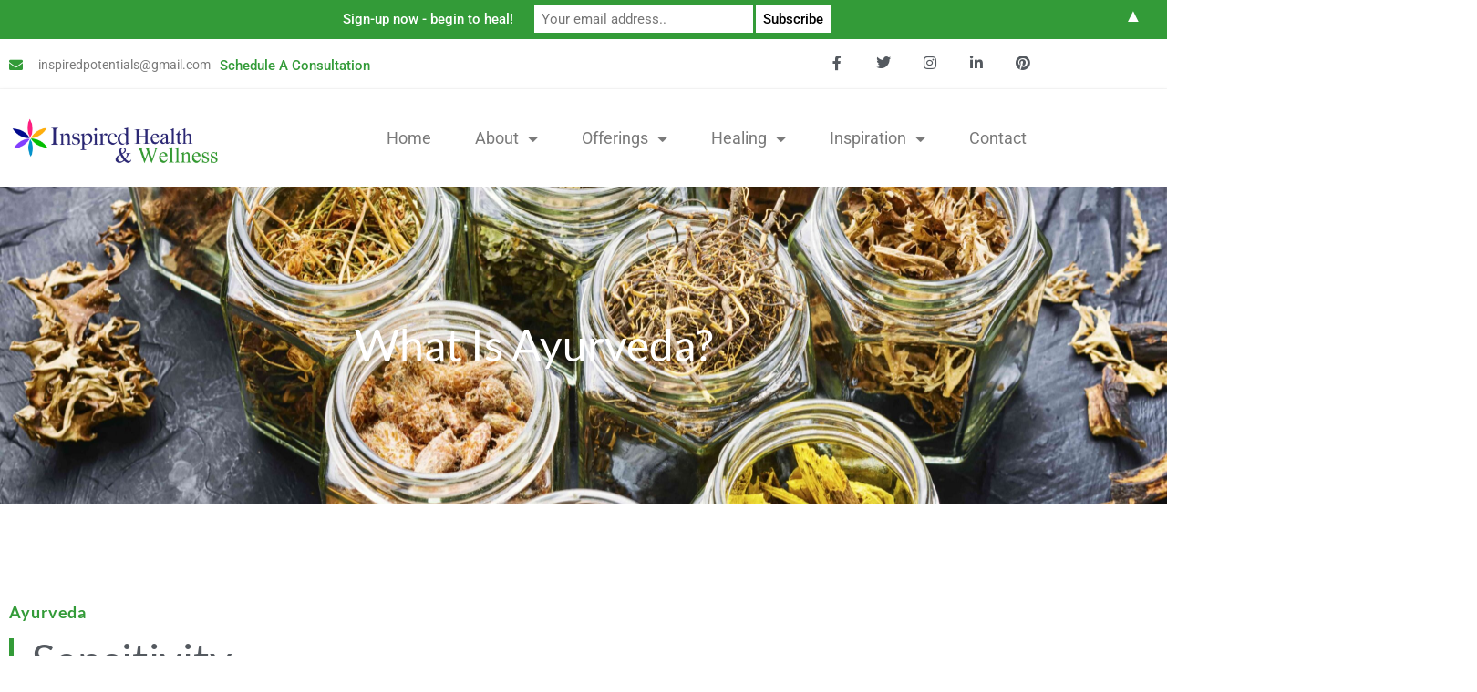

--- FILE ---
content_type: text/css
request_url: https://inspiredpotentials.com/wp-content/uploads/elementor/css/post-249.css?ver=1768471470
body_size: 10535
content:
.elementor-249 .elementor-element.elementor-element-22fcf17e:not(.elementor-motion-effects-element-type-background), .elementor-249 .elementor-element.elementor-element-22fcf17e > .elementor-motion-effects-container > .elementor-motion-effects-layer{background-image:url("https://inspiredpotentials.com/wp-content/uploads/2021/07/healing-herbs-or-medicinal-herbs-2021-04-05-02-18-20-utc-min-scaled.jpg");background-position:center center;background-repeat:no-repeat;background-size:cover;}.elementor-249 .elementor-element.elementor-element-22fcf17e > .elementor-background-overlay{background-color:#000000;opacity:0.65;transition:background 0.3s, border-radius 0.3s, opacity 0.3s;}.elementor-249 .elementor-element.elementor-element-22fcf17e > .elementor-container{max-width:1170px;}.elementor-249 .elementor-element.elementor-element-22fcf17e{transition:background 0.3s, border 0.3s, border-radius 0.3s, box-shadow 0.3s;padding:140px 0px 140px 0px;}.elementor-249 .elementor-element.elementor-element-7f8e3cfa.elementor-column > .elementor-widget-wrap{justify-content:center;}.elementor-widget-heading .elementor-heading-title{font-family:var( --e-global-typography-primary-font-family ), Sans-serif;font-weight:var( --e-global-typography-primary-font-weight );color:var( --e-global-color-primary );}.elementor-249 .elementor-element.elementor-element-3084c0a8{text-align:center;}.elementor-249 .elementor-element.elementor-element-3084c0a8 .elementor-heading-title{font-family:var( --e-global-typography-secondary-font-family ), Sans-serif;font-weight:var( --e-global-typography-secondary-font-weight );color:#FFFFFF;}.elementor-249 .elementor-element.elementor-element-696909b3:not(.elementor-motion-effects-element-type-background), .elementor-249 .elementor-element.elementor-element-696909b3 > .elementor-motion-effects-container > .elementor-motion-effects-layer{background-color:#FFFFFF;}.elementor-249 .elementor-element.elementor-element-696909b3{transition:background 0.3s, border 0.3s, border-radius 0.3s, box-shadow 0.3s;padding:100px 0px 100px 0px;}.elementor-249 .elementor-element.elementor-element-696909b3 > .elementor-background-overlay{transition:background 0.3s, border-radius 0.3s, opacity 0.3s;}.elementor-249 .elementor-element.elementor-element-6b442ed6 > .elementor-container > .elementor-column > .elementor-widget-wrap{align-content:flex-end;align-items:flex-end;}.elementor-249 .elementor-element.elementor-element-1ac22566 .elementor-heading-title{color:var( --e-global-color-accent );}.elementor-249 .elementor-element.elementor-element-246c0b6b > .elementor-widget-container{padding:0px 0px 0px 20px;border-style:solid;border-width:0px 0px 0px 5px;border-color:var( --e-global-color-accent );}.elementor-249 .elementor-element.elementor-element-246c0b6b .elementor-heading-title{font-family:var( --e-global-typography-secondary-font-family ), Sans-serif;font-weight:var( --e-global-typography-secondary-font-weight );color:var( --e-global-color-primary );}.elementor-widget-text-editor{font-family:var( --e-global-typography-text-font-family ), Sans-serif;font-weight:var( --e-global-typography-text-font-weight );color:var( --e-global-color-text );}.elementor-widget-text-editor.elementor-drop-cap-view-stacked .elementor-drop-cap{background-color:var( --e-global-color-primary );}.elementor-widget-text-editor.elementor-drop-cap-view-framed .elementor-drop-cap, .elementor-widget-text-editor.elementor-drop-cap-view-default .elementor-drop-cap{color:var( --e-global-color-primary );border-color:var( --e-global-color-primary );}.elementor-249 .elementor-element.elementor-element-692c7ff6 > .elementor-widget-container{margin:25px 0px 0px 0px;padding:0px 0px 0px 0px;}.elementor-249 .elementor-element.elementor-element-692c7ff6{font-family:var( --e-global-typography-text-font-family ), Sans-serif;font-weight:var( --e-global-typography-text-font-weight );color:var( --e-global-color-text );}.elementor-249 .elementor-element.elementor-element-700093d:not(.elementor-motion-effects-element-type-background), .elementor-249 .elementor-element.elementor-element-700093d > .elementor-motion-effects-container > .elementor-motion-effects-layer{background-color:#FFFFFF;}.elementor-249 .elementor-element.elementor-element-700093d{transition:background 0.3s, border 0.3s, border-radius 0.3s, box-shadow 0.3s;padding:50px 0px 100px 0px;}.elementor-249 .elementor-element.elementor-element-700093d > .elementor-background-overlay{transition:background 0.3s, border-radius 0.3s, opacity 0.3s;}.elementor-249 .elementor-element.elementor-element-bfc135d > .elementor-container > .elementor-column > .elementor-widget-wrap{align-content:flex-end;align-items:flex-end;}.elementor-249 .elementor-element.elementor-element-6d2649f .elementor-heading-title{color:var( --e-global-color-accent );}.elementor-249 .elementor-element.elementor-element-49c18ea > .elementor-widget-container{padding:0px 0px 0px 20px;border-style:solid;border-width:0px 0px 0px 5px;border-color:var( --e-global-color-accent );}.elementor-249 .elementor-element.elementor-element-49c18ea .elementor-heading-title{font-family:var( --e-global-typography-secondary-font-family ), Sans-serif;font-weight:var( --e-global-typography-secondary-font-weight );color:var( --e-global-color-primary );}.elementor-249 .elementor-element.elementor-element-c2e9134 > .elementor-widget-container{margin:25px 0px 0px 0px;padding:0px 0px 0px 0px;}.elementor-249 .elementor-element.elementor-element-c2e9134{font-family:var( --e-global-typography-text-font-family ), Sans-serif;font-weight:var( --e-global-typography-text-font-weight );color:var( --e-global-color-text );}.elementor-249 .elementor-element.elementor-element-a971332{transition:background 0.3s, border 0.3s, border-radius 0.3s, box-shadow 0.3s;}.elementor-249 .elementor-element.elementor-element-a971332 > .elementor-background-overlay{transition:background 0.3s, border-radius 0.3s, opacity 0.3s;}.elementor-249 .elementor-element.elementor-element-6daed9bd:not(.elementor-motion-effects-element-type-background) > .elementor-widget-wrap, .elementor-249 .elementor-element.elementor-element-6daed9bd > .elementor-widget-wrap > .elementor-motion-effects-container > .elementor-motion-effects-layer{background-image:url("https://inspiredpotentials.com/wp-content/uploads/2021/07/healing-hands-spiritual-healer-working-with-clien-2021-04-02-20-49-04-utc-min-scaled.jpg");background-position:center center;background-repeat:no-repeat;background-size:cover;}.elementor-249 .elementor-element.elementor-element-6daed9bd > .elementor-element-populated >  .elementor-background-overlay{background-color:#00142C;opacity:0.5;}.elementor-bc-flex-widget .elementor-249 .elementor-element.elementor-element-6daed9bd.elementor-column .elementor-widget-wrap{align-items:flex-end;}.elementor-249 .elementor-element.elementor-element-6daed9bd.elementor-column.elementor-element[data-element_type="column"] > .elementor-widget-wrap.elementor-element-populated{align-content:flex-end;align-items:flex-end;}.elementor-249 .elementor-element.elementor-element-6daed9bd > .elementor-element-populated, .elementor-249 .elementor-element.elementor-element-6daed9bd > .elementor-element-populated > .elementor-background-overlay, .elementor-249 .elementor-element.elementor-element-6daed9bd > .elementor-background-slideshow{border-radius:0px 0px 0px 0px;}.elementor-249 .elementor-element.elementor-element-6daed9bd > .elementor-element-populated{transition:background 0.3s, border 0.3s, border-radius 0.3s, box-shadow 0.3s;margin:0px 0px 0px 0px;--e-column-margin-right:0px;--e-column-margin-left:0px;padding:0px 0px 0px 0px;}.elementor-249 .elementor-element.elementor-element-6daed9bd > .elementor-element-populated > .elementor-background-overlay{transition:background 0.3s, border-radius 0.3s, opacity 0.3s;}.elementor-249 .elementor-element.elementor-element-653dcb59:not(.elementor-motion-effects-element-type-background) > .elementor-widget-wrap, .elementor-249 .elementor-element.elementor-element-653dcb59 > .elementor-widget-wrap > .elementor-motion-effects-container > .elementor-motion-effects-layer{background-color:transparent;background-image:linear-gradient(180deg, #05052D 100%, #FFFFFF00 73%);}.elementor-249 .elementor-element.elementor-element-653dcb59 > .elementor-element-populated >  .elementor-background-overlay{opacity:0.07;}.elementor-249 .elementor-element.elementor-element-653dcb59 > .elementor-element-populated{transition:background 0.3s, border 0.3s, border-radius 0.3s, box-shadow 0.3s;margin:0px 0px 0px 0px;--e-column-margin-right:0px;--e-column-margin-left:0px;padding:15% 15% 20% 15%;}.elementor-249 .elementor-element.elementor-element-653dcb59 > .elementor-element-populated > .elementor-background-overlay{transition:background 0.3s, border-radius 0.3s, opacity 0.3s;}.elementor-249 .elementor-element.elementor-element-45aab69d > .elementor-widget-container{margin:20px 0px 0px 0px;}.elementor-249 .elementor-element.elementor-element-45aab69d{font-family:var( --e-global-typography-text-font-family ), Sans-serif;font-weight:var( --e-global-typography-text-font-weight );color:#FFFFFF;}.elementor-249 .elementor-element.elementor-element-60743daa > .elementor-widget-container{padding:0px 0px 0px 20px;border-style:solid;border-width:0px 0px 0px 5px;border-color:var( --e-global-color-accent );}.elementor-249 .elementor-element.elementor-element-60743daa .elementor-heading-title{font-family:"Lato", Sans-serif;font-weight:400;line-height:1.2em;letter-spacing:0px;color:#FFFFFF;}@media(max-width:1024px) and (min-width:768px){.elementor-249 .elementor-element.elementor-element-5c6c5706{width:26%;}}@media(max-width:1024px){.elementor-249 .elementor-element.elementor-element-22fcf17e{padding:100px 0px 100px 0px;}.elementor-249 .elementor-element.elementor-element-696909b3{padding:80px 10px 80px 10px;}.elementor-249 .elementor-element.elementor-element-700093d{padding:80px 10px 80px 10px;}.elementor-249 .elementor-element.elementor-element-653dcb59 > .elementor-element-populated{padding:35px 35px 35px 35px;}}@media(max-width:767px){.elementor-249 .elementor-element.elementor-element-22fcf17e{padding:80px 10px 80px 10px;}.elementor-249 .elementor-element.elementor-element-696909b3{padding:40px 10px 40px 10px;}.elementor-249 .elementor-element.elementor-element-700093d{padding:40px 10px 40px 10px;}.elementor-249 .elementor-element.elementor-element-653dcb59 > .elementor-element-populated{padding:40px 20px 120px 20px;}.elementor-249 .elementor-element.elementor-element-45aab69d > .elementor-widget-container{margin:0px 0px 0px 0px;}}

--- FILE ---
content_type: text/css
request_url: https://inspiredpotentials.com/wp-content/uploads/elementor/css/post-183.css?ver=1768418330
body_size: 14848
content:
.elementor-183 .elementor-element.elementor-element-5a650231 > .elementor-container > .elementor-column > .elementor-widget-wrap{align-content:center;align-items:center;}.elementor-183 .elementor-element.elementor-element-5a650231{border-style:solid;border-width:0px 0px 1px 0px;border-color:#DDDDDD42;transition:background 0.3s, border 0.3s, border-radius 0.3s, box-shadow 0.3s;z-index:2;}.elementor-183 .elementor-element.elementor-element-5a650231 > .elementor-background-overlay{transition:background 0.3s, border-radius 0.3s, opacity 0.3s;}.elementor-bc-flex-widget .elementor-183 .elementor-element.elementor-element-6bc6fe0e.elementor-column .elementor-widget-wrap{align-items:center;}.elementor-183 .elementor-element.elementor-element-6bc6fe0e.elementor-column.elementor-element[data-element_type="column"] > .elementor-widget-wrap.elementor-element-populated{align-content:center;align-items:center;}.elementor-widget-icon-list .elementor-icon-list-item:not(:last-child):after{border-color:var( --e-global-color-text );}.elementor-widget-icon-list .elementor-icon-list-icon i{color:var( --e-global-color-primary );}.elementor-widget-icon-list .elementor-icon-list-icon svg{fill:var( --e-global-color-primary );}.elementor-widget-icon-list .elementor-icon-list-item > .elementor-icon-list-text, .elementor-widget-icon-list .elementor-icon-list-item > a{font-family:var( --e-global-typography-text-font-family ), Sans-serif;font-weight:var( --e-global-typography-text-font-weight );}.elementor-widget-icon-list .elementor-icon-list-text{color:var( --e-global-color-secondary );}.elementor-183 .elementor-element.elementor-element-2c39af3c{width:auto;max-width:auto;--e-icon-list-icon-size:15px;--icon-vertical-offset:0px;}.elementor-183 .elementor-element.elementor-element-2c39af3c > .elementor-widget-container{margin:2px 0px 0px 0px;}.elementor-183 .elementor-element.elementor-element-2c39af3c .elementor-icon-list-items:not(.elementor-inline-items) .elementor-icon-list-item:not(:last-child){padding-block-end:calc(9px/2);}.elementor-183 .elementor-element.elementor-element-2c39af3c .elementor-icon-list-items:not(.elementor-inline-items) .elementor-icon-list-item:not(:first-child){margin-block-start:calc(9px/2);}.elementor-183 .elementor-element.elementor-element-2c39af3c .elementor-icon-list-items.elementor-inline-items .elementor-icon-list-item{margin-inline:calc(9px/2);}.elementor-183 .elementor-element.elementor-element-2c39af3c .elementor-icon-list-items.elementor-inline-items{margin-inline:calc(-9px/2);}.elementor-183 .elementor-element.elementor-element-2c39af3c .elementor-icon-list-items.elementor-inline-items .elementor-icon-list-item:after{inset-inline-end:calc(-9px/2);}.elementor-183 .elementor-element.elementor-element-2c39af3c .elementor-icon-list-icon i{color:#339B38;transition:color 0.3s;}.elementor-183 .elementor-element.elementor-element-2c39af3c .elementor-icon-list-icon svg{fill:#339B38;transition:fill 0.3s;}.elementor-183 .elementor-element.elementor-element-2c39af3c .elementor-icon-list-icon{padding-inline-end:8px;}.elementor-183 .elementor-element.elementor-element-2c39af3c .elementor-icon-list-item > .elementor-icon-list-text, .elementor-183 .elementor-element.elementor-element-2c39af3c .elementor-icon-list-item > a{font-family:"Roboto", Sans-serif;font-size:14px;}.elementor-183 .elementor-element.elementor-element-2c39af3c .elementor-icon-list-text{color:var( --e-global-color-text );transition:color 0.3s;}.elementor-widget-button .elementor-button{background-color:var( --e-global-color-accent );font-family:var( --e-global-typography-accent-font-family ), Sans-serif;font-weight:var( --e-global-typography-accent-font-weight );}.elementor-183 .elementor-element.elementor-element-666adb64 .elementor-button{background-color:#FFFFFF00;fill:#339B38;color:#339B38;padding:0px 0px 0px 0px;}.elementor-183 .elementor-element.elementor-element-666adb64{width:auto;max-width:auto;}.elementor-183 .elementor-element.elementor-element-666adb64 > .elementor-widget-container{margin:0px 0px 0px 10px;}.elementor-183 .elementor-element.elementor-element-60fe9ff4{--grid-template-columns:repeat(0, auto);--icon-size:16px;--grid-column-gap:30px;--grid-row-gap:0px;}.elementor-183 .elementor-element.elementor-element-60fe9ff4 .elementor-widget-container{text-align:right;}.elementor-183 .elementor-element.elementor-element-60fe9ff4 .elementor-social-icon{background-color:#FFFFFF;--icon-padding:0em;}.elementor-183 .elementor-element.elementor-element-60fe9ff4 .elementor-social-icon i{color:var( --e-global-color-secondary );}.elementor-183 .elementor-element.elementor-element-60fe9ff4 .elementor-social-icon svg{fill:var( --e-global-color-secondary );}.elementor-183 .elementor-element.elementor-element-22918fdc > .elementor-container > .elementor-column > .elementor-widget-wrap{align-content:center;align-items:center;}.elementor-183 .elementor-element.elementor-element-22918fdc{box-shadow:0px 2px 5px 0px rgba(0, 0, 0, 0.15);transition:background 0.3s, border 0.3s, border-radius 0.3s, box-shadow 0.3s;}.elementor-183 .elementor-element.elementor-element-22918fdc > .elementor-background-overlay{transition:background 0.3s, border-radius 0.3s, opacity 0.3s;}.elementor-183 .elementor-element.elementor-element-4ed2f3fd > .elementor-element-populated{border-style:solid;border-width:0px 0px 0px 0px;border-color:#DDDDDD42;transition:background 0.3s, border 0.3s, border-radius 0.3s, box-shadow 0.3s;}.elementor-183 .elementor-element.elementor-element-4ed2f3fd > .elementor-element-populated > .elementor-background-overlay{transition:background 0.3s, border-radius 0.3s, opacity 0.3s;}.elementor-widget-image .widget-image-caption{color:var( --e-global-color-text );font-family:var( --e-global-typography-text-font-family ), Sans-serif;font-weight:var( --e-global-typography-text-font-weight );}.elementor-183 .elementor-element.elementor-element-2aced192{text-align:start;}.elementor-183 .elementor-element.elementor-element-2aced192 img{width:95%;max-width:100%;}.elementor-183 .elementor-element.elementor-element-1f3500a2 > .elementor-element-populated{padding:0px 0px 0px 0px;}.elementor-widget-nav-menu .elementor-nav-menu .elementor-item{font-family:var( --e-global-typography-primary-font-family ), Sans-serif;font-weight:var( --e-global-typography-primary-font-weight );}.elementor-widget-nav-menu .elementor-nav-menu--main .elementor-item{color:var( --e-global-color-text );fill:var( --e-global-color-text );}.elementor-widget-nav-menu .elementor-nav-menu--main .elementor-item:hover,
					.elementor-widget-nav-menu .elementor-nav-menu--main .elementor-item.elementor-item-active,
					.elementor-widget-nav-menu .elementor-nav-menu--main .elementor-item.highlighted,
					.elementor-widget-nav-menu .elementor-nav-menu--main .elementor-item:focus{color:var( --e-global-color-accent );fill:var( --e-global-color-accent );}.elementor-widget-nav-menu .elementor-nav-menu--main:not(.e--pointer-framed) .elementor-item:before,
					.elementor-widget-nav-menu .elementor-nav-menu--main:not(.e--pointer-framed) .elementor-item:after{background-color:var( --e-global-color-accent );}.elementor-widget-nav-menu .e--pointer-framed .elementor-item:before,
					.elementor-widget-nav-menu .e--pointer-framed .elementor-item:after{border-color:var( --e-global-color-accent );}.elementor-widget-nav-menu{--e-nav-menu-divider-color:var( --e-global-color-text );}.elementor-widget-nav-menu .elementor-nav-menu--dropdown .elementor-item, .elementor-widget-nav-menu .elementor-nav-menu--dropdown  .elementor-sub-item{font-family:var( --e-global-typography-accent-font-family ), Sans-serif;font-weight:var( --e-global-typography-accent-font-weight );}.elementor-183 .elementor-element.elementor-element-53c1f79 .elementor-menu-toggle{margin:0 auto;border-width:0px;border-radius:0px;}.elementor-183 .elementor-element.elementor-element-53c1f79 .elementor-nav-menu .elementor-item{font-family:"Roboto", Sans-serif;font-size:18px;font-weight:400;}.elementor-183 .elementor-element.elementor-element-53c1f79 .elementor-nav-menu--main .elementor-item:hover,
					.elementor-183 .elementor-element.elementor-element-53c1f79 .elementor-nav-menu--main .elementor-item.elementor-item-active,
					.elementor-183 .elementor-element.elementor-element-53c1f79 .elementor-nav-menu--main .elementor-item.highlighted,
					.elementor-183 .elementor-element.elementor-element-53c1f79 .elementor-nav-menu--main .elementor-item:focus{color:#339B38;fill:#339B38;}.elementor-183 .elementor-element.elementor-element-53c1f79 .elementor-nav-menu--main:not(.e--pointer-framed) .elementor-item:before,
					.elementor-183 .elementor-element.elementor-element-53c1f79 .elementor-nav-menu--main:not(.e--pointer-framed) .elementor-item:after{background-color:#339B38;}.elementor-183 .elementor-element.elementor-element-53c1f79 .e--pointer-framed .elementor-item:before,
					.elementor-183 .elementor-element.elementor-element-53c1f79 .e--pointer-framed .elementor-item:after{border-color:#339B38;}.elementor-183 .elementor-element.elementor-element-53c1f79 .e--pointer-framed .elementor-item:before{border-width:4px;}.elementor-183 .elementor-element.elementor-element-53c1f79 .e--pointer-framed.e--animation-draw .elementor-item:before{border-width:0 0 4px 4px;}.elementor-183 .elementor-element.elementor-element-53c1f79 .e--pointer-framed.e--animation-draw .elementor-item:after{border-width:4px 4px 0 0;}.elementor-183 .elementor-element.elementor-element-53c1f79 .e--pointer-framed.e--animation-corners .elementor-item:before{border-width:4px 0 0 4px;}.elementor-183 .elementor-element.elementor-element-53c1f79 .e--pointer-framed.e--animation-corners .elementor-item:after{border-width:0 4px 4px 0;}.elementor-183 .elementor-element.elementor-element-53c1f79 .e--pointer-underline .elementor-item:after,
					 .elementor-183 .elementor-element.elementor-element-53c1f79 .e--pointer-overline .elementor-item:before,
					 .elementor-183 .elementor-element.elementor-element-53c1f79 .e--pointer-double-line .elementor-item:before,
					 .elementor-183 .elementor-element.elementor-element-53c1f79 .e--pointer-double-line .elementor-item:after{height:4px;}.elementor-183 .elementor-element.elementor-element-53c1f79 .elementor-nav-menu--main .elementor-item{padding-left:14px;padding-right:14px;}.elementor-183 .elementor-element.elementor-element-53c1f79{--e-nav-menu-horizontal-menu-item-margin:calc( 20px / 2 );--nav-menu-icon-size:15px;}.elementor-183 .elementor-element.elementor-element-53c1f79 .elementor-nav-menu--main:not(.elementor-nav-menu--layout-horizontal) .elementor-nav-menu > li:not(:last-child){margin-bottom:20px;}.elementor-183 .elementor-element.elementor-element-53c1f79 .elementor-nav-menu--dropdown a, .elementor-183 .elementor-element.elementor-element-53c1f79 .elementor-menu-toggle{color:var( --e-global-color-text );fill:var( --e-global-color-text );}.elementor-183 .elementor-element.elementor-element-53c1f79 .elementor-nav-menu--dropdown a:hover,
					.elementor-183 .elementor-element.elementor-element-53c1f79 .elementor-nav-menu--dropdown a:focus,
					.elementor-183 .elementor-element.elementor-element-53c1f79 .elementor-nav-menu--dropdown a.elementor-item-active,
					.elementor-183 .elementor-element.elementor-element-53c1f79 .elementor-nav-menu--dropdown a.highlighted,
					.elementor-183 .elementor-element.elementor-element-53c1f79 .elementor-menu-toggle:hover,
					.elementor-183 .elementor-element.elementor-element-53c1f79 .elementor-menu-toggle:focus{color:#FFFFFF;}.elementor-183 .elementor-element.elementor-element-53c1f79 .elementor-nav-menu--dropdown a:hover,
					.elementor-183 .elementor-element.elementor-element-53c1f79 .elementor-nav-menu--dropdown a:focus,
					.elementor-183 .elementor-element.elementor-element-53c1f79 .elementor-nav-menu--dropdown a.elementor-item-active,
					.elementor-183 .elementor-element.elementor-element-53c1f79 .elementor-nav-menu--dropdown a.highlighted{background-color:var( --e-global-color-accent );}.elementor-183 .elementor-element.elementor-element-53c1f79 .elementor-nav-menu--dropdown .elementor-item, .elementor-183 .elementor-element.elementor-element-53c1f79 .elementor-nav-menu--dropdown  .elementor-sub-item{font-family:"Roboto", Sans-serif;font-size:16px;font-weight:500;}.elementor-183 .elementor-element.elementor-element-53c1f79 .elementor-nav-menu--dropdown{border-style:solid;border-width:0px 0px 0px 0px;border-radius:0px 0px 0px 0px;}.elementor-183 .elementor-element.elementor-element-53c1f79 .elementor-nav-menu--dropdown li:first-child a{border-top-left-radius:0px;border-top-right-radius:0px;}.elementor-183 .elementor-element.elementor-element-53c1f79 .elementor-nav-menu--dropdown li:last-child a{border-bottom-right-radius:0px;border-bottom-left-radius:0px;}.elementor-183 .elementor-element.elementor-element-53c1f79 .elementor-nav-menu--main .elementor-nav-menu--dropdown, .elementor-183 .elementor-element.elementor-element-53c1f79 .elementor-nav-menu__container.elementor-nav-menu--dropdown{box-shadow:0px 0px 10px 0px rgba(0, 0, 0, 0.19);}.elementor-theme-builder-content-area{height:400px;}.elementor-location-header:before, .elementor-location-footer:before{content:"";display:table;clear:both;}@media(max-width:1024px){.elementor-183 .elementor-element.elementor-element-22918fdc{padding:10px 0px 0px 10px;}.elementor-183 .elementor-element.elementor-element-4ed2f3fd > .elementor-element-populated{border-width:0px 0px 1px 0px;margin:0px 0px 0px 0px;--e-column-margin-right:0px;--e-column-margin-left:0px;padding:10px 10px 20px 10px;}.elementor-183 .elementor-element.elementor-element-2aced192{text-align:center;}.elementor-183 .elementor-element.elementor-element-2aced192 img{width:30%;}.elementor-183 .elementor-element.elementor-element-1f3500a2 > .elementor-element-populated{padding:0px 0px 0px 10px;}}@media(max-width:767px){.elementor-183 .elementor-element.elementor-element-22918fdc{padding:10px 10px 10px 10px;}.elementor-183 .elementor-element.elementor-element-4ed2f3fd{width:50%;}.elementor-183 .elementor-element.elementor-element-4ed2f3fd > .elementor-element-populated{border-width:0px 0px 0px 0px;padding:10px 10px 10px 5px;}.elementor-183 .elementor-element.elementor-element-2aced192{text-align:start;}.elementor-183 .elementor-element.elementor-element-2aced192 img{width:100%;}.elementor-183 .elementor-element.elementor-element-1f3500a2{width:50%;}.elementor-183 .elementor-element.elementor-element-1f3500a2 > .elementor-element-populated{padding:0px 10px 0px 0px;}}@media(min-width:768px){.elementor-183 .elementor-element.elementor-element-4ed2f3fd{width:22.128%;}.elementor-183 .elementor-element.elementor-element-1f3500a2{width:77.872%;}}@media(max-width:1024px) and (min-width:768px){.elementor-183 .elementor-element.elementor-element-4ed2f3fd{width:100%;}.elementor-183 .elementor-element.elementor-element-1f3500a2{width:70%;}}

--- FILE ---
content_type: text/css
request_url: https://inspiredpotentials.com/wp-content/uploads/elementor/css/post-296.css?ver=1768418330
body_size: 16543
content:
.elementor-296 .elementor-element.elementor-element-6256223c:not(.elementor-motion-effects-element-type-background), .elementor-296 .elementor-element.elementor-element-6256223c > .elementor-motion-effects-container > .elementor-motion-effects-layer{background-color:#EFEFEF;}.elementor-296 .elementor-element.elementor-element-6256223c > .elementor-container{max-width:1170px;}.elementor-296 .elementor-element.elementor-element-6256223c > .elementor-background-overlay{opacity:0.12;transition:background 0.3s, border-radius 0.3s, opacity 0.3s;}.elementor-296 .elementor-element.elementor-element-6256223c{transition:background 0.3s, border 0.3s, border-radius 0.3s, box-shadow 0.3s;padding:40px 10px 40px 10px;}.elementor-296 .elementor-element.elementor-element-36a93c32 > .elementor-element-populated{margin:0px 0px 0px 0px;--e-column-margin-right:0px;--e-column-margin-left:0px;padding:0px 11px 0px 10px;}.elementor-296 .elementor-element.elementor-element-c04631a > .elementor-container{max-width:1170px;}.elementor-296 .elementor-element.elementor-element-c04631a{margin-top:60px;margin-bottom:0px;}.elementor-296 .elementor-element.elementor-element-1e9eef92 > .elementor-element-populated{transition:background 0.3s, border 0.3s, border-radius 0.3s, box-shadow 0.3s;padding:0px 49px 0px 0px;}.elementor-296 .elementor-element.elementor-element-1e9eef92 > .elementor-element-populated > .elementor-background-overlay{transition:background 0.3s, border-radius 0.3s, opacity 0.3s;}.elementor-widget-image .widget-image-caption{color:var( --e-global-color-text );font-family:var( --e-global-typography-text-font-family ), Sans-serif;font-weight:var( --e-global-typography-text-font-weight );}.elementor-296 .elementor-element.elementor-element-300e9b9c{text-align:start;}.elementor-296 .elementor-element.elementor-element-300e9b9c img{width:100%;}.elementor-widget-text-editor{font-family:var( --e-global-typography-text-font-family ), Sans-serif;font-weight:var( --e-global-typography-text-font-weight );color:var( --e-global-color-text );}.elementor-widget-text-editor.elementor-drop-cap-view-stacked .elementor-drop-cap{background-color:var( --e-global-color-primary );}.elementor-widget-text-editor.elementor-drop-cap-view-framed .elementor-drop-cap, .elementor-widget-text-editor.elementor-drop-cap-view-default .elementor-drop-cap{color:var( --e-global-color-primary );border-color:var( --e-global-color-primary );}.elementor-296 .elementor-element.elementor-element-7ae0922 > .elementor-widget-container{margin:0px 0px 0px 0px;}.elementor-296 .elementor-element.elementor-element-7ae0922{font-family:var( --e-global-typography-text-font-family ), Sans-serif;font-weight:var( --e-global-typography-text-font-weight );color:var( --e-global-color-primary );}.elementor-widget-button .elementor-button{background-color:var( --e-global-color-accent );font-family:var( --e-global-typography-accent-font-family ), Sans-serif;font-weight:var( --e-global-typography-accent-font-weight );}.elementor-296 .elementor-element.elementor-element-7a3d3836 .elementor-button{font-family:"Roboto", Sans-serif;font-size:17px;font-weight:500;fill:#FFFFFF;color:#FFFFFF;border-radius:0px 0px 0px 0px;padding:18px 32px 18px 32px;}.elementor-296 .elementor-element.elementor-element-435385d4 > .elementor-element-populated{margin:0px 0px 0px 10px;--e-column-margin-right:0px;--e-column-margin-left:10px;}.elementor-widget-heading .elementor-heading-title{font-family:var( --e-global-typography-primary-font-family ), Sans-serif;font-weight:var( --e-global-typography-primary-font-weight );color:var( --e-global-color-primary );}.elementor-296 .elementor-element.elementor-element-75565876 .elementor-heading-title{color:var( --e-global-color-primary );}.elementor-widget-divider{--divider-color:var( --e-global-color-secondary );}.elementor-widget-divider .elementor-divider__text{color:var( --e-global-color-secondary );font-family:var( --e-global-typography-secondary-font-family ), Sans-serif;font-weight:var( --e-global-typography-secondary-font-weight );}.elementor-widget-divider.elementor-view-stacked .elementor-icon{background-color:var( --e-global-color-secondary );}.elementor-widget-divider.elementor-view-framed .elementor-icon, .elementor-widget-divider.elementor-view-default .elementor-icon{color:var( --e-global-color-secondary );border-color:var( --e-global-color-secondary );}.elementor-widget-divider.elementor-view-framed .elementor-icon, .elementor-widget-divider.elementor-view-default .elementor-icon svg{fill:var( --e-global-color-secondary );}.elementor-296 .elementor-element.elementor-element-5a7efa6c{--divider-border-style:solid;--divider-color:var( --e-global-color-accent );--divider-border-width:2.5px;}.elementor-296 .elementor-element.elementor-element-5a7efa6c .elementor-divider-separator{width:38%;}.elementor-296 .elementor-element.elementor-element-5a7efa6c .elementor-divider{padding-block-start:2px;padding-block-end:2px;}.elementor-296 .elementor-element.elementor-element-6551b08d > .elementor-widget-container{margin:0px 0px 0px 0px;}.elementor-296 .elementor-element.elementor-element-6551b08d{font-family:var( --e-global-typography-text-font-family ), Sans-serif;font-weight:var( --e-global-typography-text-font-weight );color:var( --e-global-color-primary );}.elementor-296 .elementor-element.elementor-element-481149cd > .elementor-element-populated{padding:0px 0px 0px 10px;}.elementor-296 .elementor-element.elementor-element-f36c3e .elementor-heading-title{color:var( --e-global-color-primary );}.elementor-296 .elementor-element.elementor-element-5416ce7{--divider-border-style:solid;--divider-color:var( --e-global-color-accent );--divider-border-width:2.5px;}.elementor-296 .elementor-element.elementor-element-5416ce7 .elementor-divider-separator{width:38%;}.elementor-296 .elementor-element.elementor-element-5416ce7 .elementor-divider{padding-block-start:2px;padding-block-end:2px;}.elementor-widget-icon-list .elementor-icon-list-item:not(:last-child):after{border-color:var( --e-global-color-text );}.elementor-widget-icon-list .elementor-icon-list-icon i{color:var( --e-global-color-primary );}.elementor-widget-icon-list .elementor-icon-list-icon svg{fill:var( --e-global-color-primary );}.elementor-widget-icon-list .elementor-icon-list-item > .elementor-icon-list-text, .elementor-widget-icon-list .elementor-icon-list-item > a{font-family:var( --e-global-typography-text-font-family ), Sans-serif;font-weight:var( --e-global-typography-text-font-weight );}.elementor-widget-icon-list .elementor-icon-list-text{color:var( --e-global-color-secondary );}.elementor-296 .elementor-element.elementor-element-3a778d5e .elementor-icon-list-items:not(.elementor-inline-items) .elementor-icon-list-item:not(:last-child){padding-block-end:calc(8px/2);}.elementor-296 .elementor-element.elementor-element-3a778d5e .elementor-icon-list-items:not(.elementor-inline-items) .elementor-icon-list-item:not(:first-child){margin-block-start:calc(8px/2);}.elementor-296 .elementor-element.elementor-element-3a778d5e .elementor-icon-list-items.elementor-inline-items .elementor-icon-list-item{margin-inline:calc(8px/2);}.elementor-296 .elementor-element.elementor-element-3a778d5e .elementor-icon-list-items.elementor-inline-items{margin-inline:calc(-8px/2);}.elementor-296 .elementor-element.elementor-element-3a778d5e .elementor-icon-list-items.elementor-inline-items .elementor-icon-list-item:after{inset-inline-end:calc(-8px/2);}.elementor-296 .elementor-element.elementor-element-3a778d5e .elementor-icon-list-icon i{color:#FCBC45;transition:color 0.3s;}.elementor-296 .elementor-element.elementor-element-3a778d5e .elementor-icon-list-icon svg{fill:#FCBC45;transition:fill 0.3s;}.elementor-296 .elementor-element.elementor-element-3a778d5e{--e-icon-list-icon-size:14px;--icon-vertical-offset:0px;}.elementor-296 .elementor-element.elementor-element-3a778d5e .elementor-icon-list-text{color:var( --e-global-color-primary );transition:color 0.3s;}.elementor-296 .elementor-element.elementor-element-3a778d5e .elementor-icon-list-item:hover .elementor-icon-list-text{color:var( --e-global-color-accent );}.elementor-296 .elementor-element.elementor-element-2a5a6f0c > .elementor-element-populated{padding:0px 0px 0px 10px;}.elementor-296 .elementor-element.elementor-element-76e84b58 .elementor-heading-title{color:var( --e-global-color-primary );}.elementor-296 .elementor-element.elementor-element-5149f4ef{--divider-border-style:solid;--divider-color:var( --e-global-color-accent );--divider-border-width:2.5px;}.elementor-296 .elementor-element.elementor-element-5149f4ef .elementor-divider-separator{width:38%;}.elementor-296 .elementor-element.elementor-element-5149f4ef .elementor-divider{padding-block-start:2px;padding-block-end:2px;}.elementor-296 .elementor-element.elementor-element-3954dc92 .elementor-icon-list-items:not(.elementor-inline-items) .elementor-icon-list-item:not(:last-child){padding-block-end:calc(10px/2);}.elementor-296 .elementor-element.elementor-element-3954dc92 .elementor-icon-list-items:not(.elementor-inline-items) .elementor-icon-list-item:not(:first-child){margin-block-start:calc(10px/2);}.elementor-296 .elementor-element.elementor-element-3954dc92 .elementor-icon-list-items.elementor-inline-items .elementor-icon-list-item{margin-inline:calc(10px/2);}.elementor-296 .elementor-element.elementor-element-3954dc92 .elementor-icon-list-items.elementor-inline-items{margin-inline:calc(-10px/2);}.elementor-296 .elementor-element.elementor-element-3954dc92 .elementor-icon-list-items.elementor-inline-items .elementor-icon-list-item:after{inset-inline-end:calc(-10px/2);}.elementor-296 .elementor-element.elementor-element-3954dc92 .elementor-icon-list-icon i{color:var( --e-global-color-accent );transition:color 0.3s;}.elementor-296 .elementor-element.elementor-element-3954dc92 .elementor-icon-list-icon svg{fill:var( --e-global-color-accent );transition:fill 0.3s;}.elementor-296 .elementor-element.elementor-element-3954dc92{--e-icon-list-icon-size:14px;--icon-vertical-offset:0px;}.elementor-296 .elementor-element.elementor-element-3954dc92 .elementor-icon-list-text{color:var( --e-global-color-primary );transition:color 0.3s;}.elementor-296 .elementor-element.elementor-element-3954dc92 .elementor-icon-list-item:hover .elementor-icon-list-text{color:var( --e-global-color-accent );}.elementor-296 .elementor-element.elementor-element-3f27aa2 .elementor-icon-list-items:not(.elementor-inline-items) .elementor-icon-list-item:not(:last-child){padding-block-end:calc(10px/2);}.elementor-296 .elementor-element.elementor-element-3f27aa2 .elementor-icon-list-items:not(.elementor-inline-items) .elementor-icon-list-item:not(:first-child){margin-block-start:calc(10px/2);}.elementor-296 .elementor-element.elementor-element-3f27aa2 .elementor-icon-list-items.elementor-inline-items .elementor-icon-list-item{margin-inline:calc(10px/2);}.elementor-296 .elementor-element.elementor-element-3f27aa2 .elementor-icon-list-items.elementor-inline-items{margin-inline:calc(-10px/2);}.elementor-296 .elementor-element.elementor-element-3f27aa2 .elementor-icon-list-items.elementor-inline-items .elementor-icon-list-item:after{inset-inline-end:calc(-10px/2);}.elementor-296 .elementor-element.elementor-element-3f27aa2 .elementor-icon-list-icon i{color:var( --e-global-color-accent );transition:color 0.3s;}.elementor-296 .elementor-element.elementor-element-3f27aa2 .elementor-icon-list-icon svg{fill:var( --e-global-color-accent );transition:fill 0.3s;}.elementor-296 .elementor-element.elementor-element-3f27aa2{--e-icon-list-icon-size:14px;--icon-vertical-offset:0px;}.elementor-296 .elementor-element.elementor-element-3f27aa2 .elementor-icon-list-text{color:var( --e-global-color-primary );transition:color 0.3s;}.elementor-296 .elementor-element.elementor-element-35b296f > .elementor-widget-container{margin:0px 0px 0px 0px;}.elementor-296 .elementor-element.elementor-element-35b296f{font-family:var( --e-global-typography-text-font-family ), Sans-serif;font-weight:var( --e-global-typography-text-font-weight );color:var( --e-global-color-primary );}.elementor-296 .elementor-element.elementor-element-522a4287{--grid-template-columns:repeat(0, auto);--icon-size:15px;--grid-column-gap:14px;--grid-row-gap:0px;}.elementor-296 .elementor-element.elementor-element-522a4287 .elementor-widget-container{text-align:left;}.elementor-296 .elementor-element.elementor-element-522a4287 > .elementor-widget-container{margin:20px 0px 0px 0px;}.elementor-296 .elementor-element.elementor-element-522a4287 .elementor-social-icon{background-color:var( --e-global-color-accent );--icon-padding:0.6em;}.elementor-296 .elementor-element.elementor-element-522a4287 .elementor-social-icon i{color:#FFFFFF;}.elementor-296 .elementor-element.elementor-element-522a4287 .elementor-social-icon svg{fill:#FFFFFF;}.elementor-296 .elementor-element.elementor-element-522a4287 .elementor-social-icon:hover{background-color:#FFFFFF;}.elementor-296 .elementor-element.elementor-element-522a4287 .elementor-social-icon:hover i{color:var( --e-global-color-accent );}.elementor-296 .elementor-element.elementor-element-522a4287 .elementor-social-icon:hover svg{fill:var( --e-global-color-accent );}.elementor-296 .elementor-element.elementor-element-77052862 > .elementor-container > .elementor-column > .elementor-widget-wrap{align-content:center;align-items:center;}.elementor-296 .elementor-element.elementor-element-77052862 > .elementor-background-overlay{background-color:#C5C5C5;opacity:0.5;}.elementor-296 .elementor-element.elementor-element-77052862 > .elementor-container{max-width:1170px;}.elementor-296 .elementor-element.elementor-element-77052862{border-style:solid;border-width:1px 0px 0px 0px;border-color:#FFFFFF29;margin-top:0px;margin-bottom:0px;padding:20px 0px 20px 0px;}.elementor-296 .elementor-element.elementor-element-4402537d > .elementor-widget-container{margin:0px 0px 0px 0px;padding:0px 0px 0px 0px;}.elementor-296 .elementor-element.elementor-element-4402537d{text-align:center;font-family:"Lato", Sans-serif;font-size:17px;font-weight:400;}.elementor-theme-builder-content-area{height:400px;}.elementor-location-header:before, .elementor-location-footer:before{content:"";display:table;clear:both;}@media(max-width:1024px){.elementor-296 .elementor-element.elementor-element-6256223c{padding:0px 10px 20px 10px;}.elementor-296 .elementor-element.elementor-element-435385d4 > .elementor-element-populated{margin:20px 0px 0px 10px;--e-column-margin-right:0px;--e-column-margin-left:10px;}.elementor-296 .elementor-element.elementor-element-2a5a6f0c > .elementor-element-populated{padding:20px 0px 0px 0px;}.elementor-296 .elementor-element.elementor-element-522a4287 .elementor-widget-container{text-align:left;}.elementor-296 .elementor-element.elementor-element-77052862{margin-top:60px;margin-bottom:0px;}}@media(max-width:767px){.elementor-296 .elementor-element.elementor-element-6256223c{padding:0px 10px 20px 10px;}.elementor-296 .elementor-element.elementor-element-c04631a{margin-top:40px;margin-bottom:0px;}.elementor-296 .elementor-element.elementor-element-7a3d3836 .elementor-button{padding:15px 30px 15px 30px;}.elementor-296 .elementor-element.elementor-element-435385d4 > .elementor-element-populated{margin:20px 0px 0px 0px;--e-column-margin-right:0px;--e-column-margin-left:0px;}.elementor-296 .elementor-element.elementor-element-481149cd > .elementor-element-populated{margin:20px 0px 0px 0px;--e-column-margin-right:0px;--e-column-margin-left:0px;padding:0px 0px 0px 0px;}.elementor-296 .elementor-element.elementor-element-2a5a6f0c > .elementor-element-populated{margin:20px 0px 0px 0px;--e-column-margin-right:0px;--e-column-margin-left:0px;padding:0px 0px 0px 0px;}.elementor-296 .elementor-element.elementor-element-77052862{margin-top:40px;margin-bottom:0px;}.elementor-296 .elementor-element.elementor-element-4402537d{text-align:center;}}@media(min-width:768px){.elementor-296 .elementor-element.elementor-element-1e9eef92{width:29.731%;}.elementor-296 .elementor-element.elementor-element-435385d4{width:22.622%;}.elementor-296 .elementor-element.elementor-element-481149cd{width:18.121%;}.elementor-296 .elementor-element.elementor-element-2a5a6f0c{width:29.504%;}}@media(max-width:1024px) and (min-width:768px){.elementor-296 .elementor-element.elementor-element-1e9eef92{width:50%;}.elementor-296 .elementor-element.elementor-element-435385d4{width:50%;}.elementor-296 .elementor-element.elementor-element-481149cd{width:50%;}.elementor-296 .elementor-element.elementor-element-2a5a6f0c{width:50%;}}